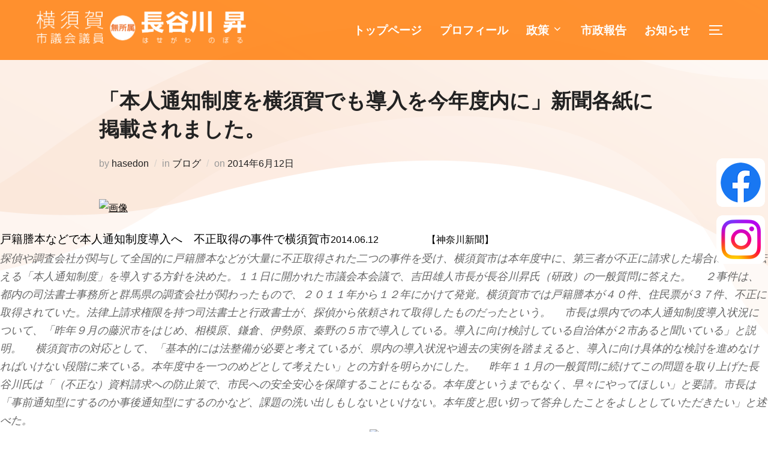

--- FILE ---
content_type: text/html; charset=UTF-8
request_url: https://hasedon.info/2014/06/12/post_7/
body_size: 14578
content:
<!DOCTYPE html>
<html lang="ja" class="no-js">
<head>
	<meta charset="UTF-8" />
	<meta name="viewport" content="width=device-width, initial-scale=1" />
	
	
	
	<script>(function(html){html.className = html.className.replace(/\bno-js\b/,'js')})(document.documentElement);</script>
<title>「本人通知制度を横須賀でも導入を今年度内に」新聞各紙に掲載されました。 &#8211; 横須賀市議会議員「長谷川 昇/はせがわのぼる（はせどん）」公式サイト</title>
<meta name='robots' content='max-image-preview:large' />
<link rel='dns-prefetch' href='//maxcdn.bootstrapcdn.com' />
<link rel="alternate" type="application/rss+xml" title="横須賀市議会議員「長谷川 昇/はせがわのぼる（はせどん）」公式サイト &raquo; フィード" href="https://hasedon.info/feed/" />
<link rel="alternate" title="oEmbed (JSON)" type="application/json+oembed" href="https://hasedon.info/wp-json/oembed/1.0/embed?url=https%3A%2F%2Fhasedon.info%2F2014%2F06%2F12%2Fpost_7%2F" />
<link rel="alternate" title="oEmbed (XML)" type="text/xml+oembed" href="https://hasedon.info/wp-json/oembed/1.0/embed?url=https%3A%2F%2Fhasedon.info%2F2014%2F06%2F12%2Fpost_7%2F&#038;format=xml" />
<style id='wp-img-auto-sizes-contain-inline-css'>
img:is([sizes=auto i],[sizes^="auto," i]){contain-intrinsic-size:3000px 1500px}
/*# sourceURL=wp-img-auto-sizes-contain-inline-css */
</style>
<link rel='stylesheet' id='sbi_styles-css' href='https://hasedon.info/wp2023_2/wp-content/plugins/instagram-feed/css/sbi-styles.min.css?ver=6.1.5' media='all' />
<style id='wp-emoji-styles-inline-css'>

	img.wp-smiley, img.emoji {
		display: inline !important;
		border: none !important;
		box-shadow: none !important;
		height: 1em !important;
		width: 1em !important;
		margin: 0 0.07em !important;
		vertical-align: -0.1em !important;
		background: none !important;
		padding: 0 !important;
	}
/*# sourceURL=wp-emoji-styles-inline-css */
</style>
<style id='wp-block-library-inline-css'>
:root{--wp-block-synced-color:#7a00df;--wp-block-synced-color--rgb:122,0,223;--wp-bound-block-color:var(--wp-block-synced-color);--wp-editor-canvas-background:#ddd;--wp-admin-theme-color:#007cba;--wp-admin-theme-color--rgb:0,124,186;--wp-admin-theme-color-darker-10:#006ba1;--wp-admin-theme-color-darker-10--rgb:0,107,160.5;--wp-admin-theme-color-darker-20:#005a87;--wp-admin-theme-color-darker-20--rgb:0,90,135;--wp-admin-border-width-focus:2px}@media (min-resolution:192dpi){:root{--wp-admin-border-width-focus:1.5px}}.wp-element-button{cursor:pointer}:root .has-very-light-gray-background-color{background-color:#eee}:root .has-very-dark-gray-background-color{background-color:#313131}:root .has-very-light-gray-color{color:#eee}:root .has-very-dark-gray-color{color:#313131}:root .has-vivid-green-cyan-to-vivid-cyan-blue-gradient-background{background:linear-gradient(135deg,#00d084,#0693e3)}:root .has-purple-crush-gradient-background{background:linear-gradient(135deg,#34e2e4,#4721fb 50%,#ab1dfe)}:root .has-hazy-dawn-gradient-background{background:linear-gradient(135deg,#faaca8,#dad0ec)}:root .has-subdued-olive-gradient-background{background:linear-gradient(135deg,#fafae1,#67a671)}:root .has-atomic-cream-gradient-background{background:linear-gradient(135deg,#fdd79a,#004a59)}:root .has-nightshade-gradient-background{background:linear-gradient(135deg,#330968,#31cdcf)}:root .has-midnight-gradient-background{background:linear-gradient(135deg,#020381,#2874fc)}:root{--wp--preset--font-size--normal:16px;--wp--preset--font-size--huge:42px}.has-regular-font-size{font-size:1em}.has-larger-font-size{font-size:2.625em}.has-normal-font-size{font-size:var(--wp--preset--font-size--normal)}.has-huge-font-size{font-size:var(--wp--preset--font-size--huge)}.has-text-align-center{text-align:center}.has-text-align-left{text-align:left}.has-text-align-right{text-align:right}.has-fit-text{white-space:nowrap!important}#end-resizable-editor-section{display:none}.aligncenter{clear:both}.items-justified-left{justify-content:flex-start}.items-justified-center{justify-content:center}.items-justified-right{justify-content:flex-end}.items-justified-space-between{justify-content:space-between}.screen-reader-text{border:0;clip-path:inset(50%);height:1px;margin:-1px;overflow:hidden;padding:0;position:absolute;width:1px;word-wrap:normal!important}.screen-reader-text:focus{background-color:#ddd;clip-path:none;color:#444;display:block;font-size:1em;height:auto;left:5px;line-height:normal;padding:15px 23px 14px;text-decoration:none;top:5px;width:auto;z-index:100000}html :where(.has-border-color){border-style:solid}html :where([style*=border-top-color]){border-top-style:solid}html :where([style*=border-right-color]){border-right-style:solid}html :where([style*=border-bottom-color]){border-bottom-style:solid}html :where([style*=border-left-color]){border-left-style:solid}html :where([style*=border-width]){border-style:solid}html :where([style*=border-top-width]){border-top-style:solid}html :where([style*=border-right-width]){border-right-style:solid}html :where([style*=border-bottom-width]){border-bottom-style:solid}html :where([style*=border-left-width]){border-left-style:solid}html :where(img[class*=wp-image-]){height:auto;max-width:100%}:where(figure){margin:0 0 1em}html :where(.is-position-sticky){--wp-admin--admin-bar--position-offset:var(--wp-admin--admin-bar--height,0px)}@media screen and (max-width:600px){html :where(.is-position-sticky){--wp-admin--admin-bar--position-offset:0px}}

/*# sourceURL=wp-block-library-inline-css */
</style><style id='global-styles-inline-css'>
:root{--wp--preset--aspect-ratio--square: 1;--wp--preset--aspect-ratio--4-3: 4/3;--wp--preset--aspect-ratio--3-4: 3/4;--wp--preset--aspect-ratio--3-2: 3/2;--wp--preset--aspect-ratio--2-3: 2/3;--wp--preset--aspect-ratio--16-9: 16/9;--wp--preset--aspect-ratio--9-16: 9/16;--wp--preset--color--black: #000000;--wp--preset--color--cyan-bluish-gray: #abb8c3;--wp--preset--color--white: #ffffff;--wp--preset--color--pale-pink: #f78da7;--wp--preset--color--vivid-red: #cf2e2e;--wp--preset--color--luminous-vivid-orange: #ff6900;--wp--preset--color--luminous-vivid-amber: #fcb900;--wp--preset--color--light-green-cyan: #7bdcb5;--wp--preset--color--vivid-green-cyan: #00d084;--wp--preset--color--pale-cyan-blue: #8ed1fc;--wp--preset--color--vivid-cyan-blue: #0693e3;--wp--preset--color--vivid-purple: #9b51e0;--wp--preset--gradient--vivid-cyan-blue-to-vivid-purple: linear-gradient(135deg,rgb(6,147,227) 0%,rgb(155,81,224) 100%);--wp--preset--gradient--light-green-cyan-to-vivid-green-cyan: linear-gradient(135deg,rgb(122,220,180) 0%,rgb(0,208,130) 100%);--wp--preset--gradient--luminous-vivid-amber-to-luminous-vivid-orange: linear-gradient(135deg,rgb(252,185,0) 0%,rgb(255,105,0) 100%);--wp--preset--gradient--luminous-vivid-orange-to-vivid-red: linear-gradient(135deg,rgb(255,105,0) 0%,rgb(207,46,46) 100%);--wp--preset--gradient--very-light-gray-to-cyan-bluish-gray: linear-gradient(135deg,rgb(238,238,238) 0%,rgb(169,184,195) 100%);--wp--preset--gradient--cool-to-warm-spectrum: linear-gradient(135deg,rgb(74,234,220) 0%,rgb(151,120,209) 20%,rgb(207,42,186) 40%,rgb(238,44,130) 60%,rgb(251,105,98) 80%,rgb(254,248,76) 100%);--wp--preset--gradient--blush-light-purple: linear-gradient(135deg,rgb(255,206,236) 0%,rgb(152,150,240) 100%);--wp--preset--gradient--blush-bordeaux: linear-gradient(135deg,rgb(254,205,165) 0%,rgb(254,45,45) 50%,rgb(107,0,62) 100%);--wp--preset--gradient--luminous-dusk: linear-gradient(135deg,rgb(255,203,112) 0%,rgb(199,81,192) 50%,rgb(65,88,208) 100%);--wp--preset--gradient--pale-ocean: linear-gradient(135deg,rgb(255,245,203) 0%,rgb(182,227,212) 50%,rgb(51,167,181) 100%);--wp--preset--gradient--electric-grass: linear-gradient(135deg,rgb(202,248,128) 0%,rgb(113,206,126) 100%);--wp--preset--gradient--midnight: linear-gradient(135deg,rgb(2,3,129) 0%,rgb(40,116,252) 100%);--wp--preset--font-size--small: 13px;--wp--preset--font-size--medium: 20px;--wp--preset--font-size--large: 36px;--wp--preset--font-size--x-large: 42px;--wp--preset--spacing--20: 0.44rem;--wp--preset--spacing--30: 0.67rem;--wp--preset--spacing--40: 1rem;--wp--preset--spacing--50: 1.5rem;--wp--preset--spacing--60: 2.25rem;--wp--preset--spacing--70: 3.38rem;--wp--preset--spacing--80: 5.06rem;--wp--preset--shadow--natural: 6px 6px 9px rgba(0, 0, 0, 0.2);--wp--preset--shadow--deep: 12px 12px 50px rgba(0, 0, 0, 0.4);--wp--preset--shadow--sharp: 6px 6px 0px rgba(0, 0, 0, 0.2);--wp--preset--shadow--outlined: 6px 6px 0px -3px rgb(255, 255, 255), 6px 6px rgb(0, 0, 0);--wp--preset--shadow--crisp: 6px 6px 0px rgb(0, 0, 0);}:where(.is-layout-flex){gap: 0.5em;}:where(.is-layout-grid){gap: 0.5em;}body .is-layout-flex{display: flex;}.is-layout-flex{flex-wrap: wrap;align-items: center;}.is-layout-flex > :is(*, div){margin: 0;}body .is-layout-grid{display: grid;}.is-layout-grid > :is(*, div){margin: 0;}:where(.wp-block-columns.is-layout-flex){gap: 2em;}:where(.wp-block-columns.is-layout-grid){gap: 2em;}:where(.wp-block-post-template.is-layout-flex){gap: 1.25em;}:where(.wp-block-post-template.is-layout-grid){gap: 1.25em;}.has-black-color{color: var(--wp--preset--color--black) !important;}.has-cyan-bluish-gray-color{color: var(--wp--preset--color--cyan-bluish-gray) !important;}.has-white-color{color: var(--wp--preset--color--white) !important;}.has-pale-pink-color{color: var(--wp--preset--color--pale-pink) !important;}.has-vivid-red-color{color: var(--wp--preset--color--vivid-red) !important;}.has-luminous-vivid-orange-color{color: var(--wp--preset--color--luminous-vivid-orange) !important;}.has-luminous-vivid-amber-color{color: var(--wp--preset--color--luminous-vivid-amber) !important;}.has-light-green-cyan-color{color: var(--wp--preset--color--light-green-cyan) !important;}.has-vivid-green-cyan-color{color: var(--wp--preset--color--vivid-green-cyan) !important;}.has-pale-cyan-blue-color{color: var(--wp--preset--color--pale-cyan-blue) !important;}.has-vivid-cyan-blue-color{color: var(--wp--preset--color--vivid-cyan-blue) !important;}.has-vivid-purple-color{color: var(--wp--preset--color--vivid-purple) !important;}.has-black-background-color{background-color: var(--wp--preset--color--black) !important;}.has-cyan-bluish-gray-background-color{background-color: var(--wp--preset--color--cyan-bluish-gray) !important;}.has-white-background-color{background-color: var(--wp--preset--color--white) !important;}.has-pale-pink-background-color{background-color: var(--wp--preset--color--pale-pink) !important;}.has-vivid-red-background-color{background-color: var(--wp--preset--color--vivid-red) !important;}.has-luminous-vivid-orange-background-color{background-color: var(--wp--preset--color--luminous-vivid-orange) !important;}.has-luminous-vivid-amber-background-color{background-color: var(--wp--preset--color--luminous-vivid-amber) !important;}.has-light-green-cyan-background-color{background-color: var(--wp--preset--color--light-green-cyan) !important;}.has-vivid-green-cyan-background-color{background-color: var(--wp--preset--color--vivid-green-cyan) !important;}.has-pale-cyan-blue-background-color{background-color: var(--wp--preset--color--pale-cyan-blue) !important;}.has-vivid-cyan-blue-background-color{background-color: var(--wp--preset--color--vivid-cyan-blue) !important;}.has-vivid-purple-background-color{background-color: var(--wp--preset--color--vivid-purple) !important;}.has-black-border-color{border-color: var(--wp--preset--color--black) !important;}.has-cyan-bluish-gray-border-color{border-color: var(--wp--preset--color--cyan-bluish-gray) !important;}.has-white-border-color{border-color: var(--wp--preset--color--white) !important;}.has-pale-pink-border-color{border-color: var(--wp--preset--color--pale-pink) !important;}.has-vivid-red-border-color{border-color: var(--wp--preset--color--vivid-red) !important;}.has-luminous-vivid-orange-border-color{border-color: var(--wp--preset--color--luminous-vivid-orange) !important;}.has-luminous-vivid-amber-border-color{border-color: var(--wp--preset--color--luminous-vivid-amber) !important;}.has-light-green-cyan-border-color{border-color: var(--wp--preset--color--light-green-cyan) !important;}.has-vivid-green-cyan-border-color{border-color: var(--wp--preset--color--vivid-green-cyan) !important;}.has-pale-cyan-blue-border-color{border-color: var(--wp--preset--color--pale-cyan-blue) !important;}.has-vivid-cyan-blue-border-color{border-color: var(--wp--preset--color--vivid-cyan-blue) !important;}.has-vivid-purple-border-color{border-color: var(--wp--preset--color--vivid-purple) !important;}.has-vivid-cyan-blue-to-vivid-purple-gradient-background{background: var(--wp--preset--gradient--vivid-cyan-blue-to-vivid-purple) !important;}.has-light-green-cyan-to-vivid-green-cyan-gradient-background{background: var(--wp--preset--gradient--light-green-cyan-to-vivid-green-cyan) !important;}.has-luminous-vivid-amber-to-luminous-vivid-orange-gradient-background{background: var(--wp--preset--gradient--luminous-vivid-amber-to-luminous-vivid-orange) !important;}.has-luminous-vivid-orange-to-vivid-red-gradient-background{background: var(--wp--preset--gradient--luminous-vivid-orange-to-vivid-red) !important;}.has-very-light-gray-to-cyan-bluish-gray-gradient-background{background: var(--wp--preset--gradient--very-light-gray-to-cyan-bluish-gray) !important;}.has-cool-to-warm-spectrum-gradient-background{background: var(--wp--preset--gradient--cool-to-warm-spectrum) !important;}.has-blush-light-purple-gradient-background{background: var(--wp--preset--gradient--blush-light-purple) !important;}.has-blush-bordeaux-gradient-background{background: var(--wp--preset--gradient--blush-bordeaux) !important;}.has-luminous-dusk-gradient-background{background: var(--wp--preset--gradient--luminous-dusk) !important;}.has-pale-ocean-gradient-background{background: var(--wp--preset--gradient--pale-ocean) !important;}.has-electric-grass-gradient-background{background: var(--wp--preset--gradient--electric-grass) !important;}.has-midnight-gradient-background{background: var(--wp--preset--gradient--midnight) !important;}.has-small-font-size{font-size: var(--wp--preset--font-size--small) !important;}.has-medium-font-size{font-size: var(--wp--preset--font-size--medium) !important;}.has-large-font-size{font-size: var(--wp--preset--font-size--large) !important;}.has-x-large-font-size{font-size: var(--wp--preset--font-size--x-large) !important;}
/*# sourceURL=global-styles-inline-css */
</style>

<style id='classic-theme-styles-inline-css'>
/*! This file is auto-generated */
.wp-block-button__link{color:#fff;background-color:#32373c;border-radius:9999px;box-shadow:none;text-decoration:none;padding:calc(.667em + 2px) calc(1.333em + 2px);font-size:1.125em}.wp-block-file__button{background:#32373c;color:#fff;text-decoration:none}
/*# sourceURL=/wp-includes/css/classic-themes.min.css */
</style>
<link rel='stylesheet' id='lbwps-styles-photoswipe5-main-css' href='https://hasedon.info/wp2023_2/wp-content/plugins/lightbox-photoswipe/assets/ps5/styles/main.css?ver=5.0.21' media='all' />
<link rel='stylesheet' id='wpfront-scroll-top-css' href='https://hasedon.info/wp2023_2/wp-content/plugins/wpfront-scroll-top/css/wpfront-scroll-top.min.css?ver=2.0.7.08086' media='all' />
<link rel='stylesheet' id='parent-style-css' href='https://hasedon.info/wp2023_2/wp-content/themes/inspiro/style.css?ver=6.9' media='all' />
<link rel='stylesheet' id='child-style-css' href='https://hasedon.info/wp2023_2/wp-content/themes/inspiro-child/style.css?ver=6.9' media='all' />
<link rel='stylesheet' id='inspiro-google-fonts-css' href='https://hasedon.info/wp2023_2/wp-content/fonts/2da754130dd16b55f715d5b4a2fa52d1.css?ver=1.7.8' media='all' />
<link rel='stylesheet' id='inspiro-style-css' href='https://hasedon.info/wp2023_2/wp-content/themes/inspiro/assets/css/minified/style.min.css?ver=1.7.8' media='all' />
<style id='inspiro-style-inline-css'>
body, button, input, select, textarea {
font-family: 'Inter', sans-serif;
font-weight: 400;
}
@media screen and (min-width: 782px) {
body, button, input, select, textarea {
font-size: 16px;
line-height: 1.8;
} }
body:not(.wp-custom-logo) a.custom-logo-text {
font-family: 'Montserrat', sans-serif;
font-weight: 700;
text-transform: uppercase;
}
@media screen and (min-width: 782px) {
body:not(.wp-custom-logo) a.custom-logo-text {
font-size: 26px;
line-height: 1.8;
} }
h1, h2, h3, h4, h5, h6, .home.blog .entry-title, .page .entry-title, .page-title, #comments>h3, #respond>h3, .entry-footer {
font-weight: 700;
line-height: 1.4;
}
.site-title {
font-family: 'Inter', sans-serif;
font-weight: 700;
line-height: 1.25;
}
@media screen and (min-width: 782px) {
.site-title {
font-size: 80px;
} }
.site-description {
font-family: 'Inter', sans-serif;
line-height: 1.8;
}
@media screen and (min-width: 782px) {
.site-description {
font-size: 20px;
} }
.custom-header-button {
font-family: 'Inter', sans-serif;
line-height: 1.8;
}
@media screen and (min-width: 782px) {
.custom-header-button {
font-size: 16px;
} }
.navbar-nav a {
font-family: 'Montserrat', sans-serif;
font-weight: 500;
line-height: 1.8;
}
@media screen and (min-width: 782px) {
.navbar-nav a {
font-size: 16px;
} }
@media screen and (max-width: 64em) {
.navbar-nav li a {
font-family: 'Montserrat', sans-serif;
font-size: 16px;
font-weight: 600;
text-transform: uppercase;
line-height: 1.8;
} }

/*# sourceURL=inspiro-style-inline-css */
</style>
<link rel='stylesheet' id='cff-css' href='https://hasedon.info/wp2023_2/wp-content/plugins/custom-facebook-feed/assets/css/cff-style.min.css?ver=4.1.8' media='all' />
<link rel='stylesheet' id='sb-font-awesome-css' href='https://maxcdn.bootstrapcdn.com/font-awesome/4.7.0/css/font-awesome.min.css?ver=6.9' media='all' />
<script src="https://hasedon.info/wp2023_2/wp-includes/js/jquery/jquery.min.js?ver=3.7.1" id="jquery-core-js"></script>
<script src="https://hasedon.info/wp2023_2/wp-includes/js/jquery/jquery-migrate.min.js?ver=3.4.1" id="jquery-migrate-js"></script>
<link rel="https://api.w.org/" href="https://hasedon.info/wp-json/" /><link rel="alternate" title="JSON" type="application/json" href="https://hasedon.info/wp-json/wp/v2/posts/210" /><link rel="EditURI" type="application/rsd+xml" title="RSD" href="https://hasedon.info/wp2023_2/xmlrpc.php?rsd" />
<meta name="generator" content="WordPress 6.9" />
<link rel="canonical" href="https://hasedon.info/2014/06/12/post_7/" />
<link rel='shortlink' href='https://hasedon.info/?p=210' />
		<style id="inspiro-custom-header-styles" type="text/css">
					.site-title a,
			.colors-dark .site-title a,
			.colors-custom .site-title a,
			body.has-header-image .site-title a,
			body.has-header-video .site-title a,
			body.has-header-image.colors-dark .site-title a,
			body.has-header-video.colors-dark .site-title a,
			body.has-header-image.colors-custom .site-title a,
			body.has-header-video.colors-custom .site-title a,
			.site-description,
			.colors-dark .site-description,
			.colors-custom .site-description,
			body.has-header-image .site-description,
			body.has-header-video .site-description,
			body.has-header-image.colors-dark .site-description,
			body.has-header-video.colors-dark .site-description,
			body.has-header-image.colors-custom .site-description,
			body.has-header-video.colors-custom .site-description {
				color: ;
			}
		
					.custom-header-button {
				color: #ffffff;
				border-color: #ffffff;
			}
		
					.custom-header-button:hover {
				color: #ffffff;
			}
		
		
        
        
        
		            .headroom--not-top .navbar,
			.has-header-image.home.blog .headroom--not-top .navbar, 
			.has-header-image.inspiro-front-page .headroom--not-top .navbar, 
			.has-header-video.home.blog .headroom--not-top .navbar, 
			.has-header-video.inspiro-front-page .headroom--not-top .navbar {
				background-color: rgba(0,0,0,0.9);
			}
				</style>
		<link rel="icon" href="https://hasedon.info/wp2023_2/wp-content/uploads/2023/02/favicon-150x150.png" sizes="32x32" />
<link rel="icon" href="https://hasedon.info/wp2023_2/wp-content/uploads/2023/02/favicon-300x300.png" sizes="192x192" />
<link rel="apple-touch-icon" href="https://hasedon.info/wp2023_2/wp-content/uploads/2023/02/favicon-300x300.png" />
<meta name="msapplication-TileImage" content="https://hasedon.info/wp2023_2/wp-content/uploads/2023/02/favicon-300x300.png" />

		<link rel="stylesheet" href="https://hasedon.info/css/common.css" media='all' />
		<div id="fb-root"></div>
		<script async defer crossorigin="anonymous" src="https://connect.facebook.net/ja_JP/sdk.js#xfbml=1&version=v15.0&appId=288094094955853&autoLogAppEvents=1" nonce="ZB7gLm9r"></script>
<link rel="stylesheet" href="https://use.fontawesome.com/releases/v5.6.4/css/all.css">
	

	<script>
(function($) {
  $(window).on('scroll', function () {
    var elem = $('.elem');
    var isAnimate = 'isAnimate';
    
    elem.each(function () {
      var elemOffset = $(this).offset().top;
      var scrollPos = $(window).scrollTop();
      var wh = $(window).height();

      if (scrollPos > elemOffset - wh + (wh / 2)) {
        $(this).addClass(isAnimate);
      }
    });
  });
})(jQuery);
</script>
	
</head>

<body class="wp-singular post-template-default single single-post postid-210 single-format-standard wp-custom-logo wp-embed-responsive wp-theme-inspiro wp-child-theme-inspiro-child has-sidebar inspiro--with-page-nav page-layout-full-width post-display-content-excerpt colors-light">

<aside id="side-nav" class="side-nav" tabindex="-1">
	<div class="side-nav__scrollable-container">
		<div class="side-nav__wrap">
			<div class="side-nav__close-button">
				<button type="button" class="navbar-toggle">
					<span class="screen-reader-text">ナビゲーション切り替え</span>
					<span class="icon-bar"></span>
					<span class="icon-bar"></span>
					<span class="icon-bar"></span>
				</button>
			</div>
							<nav class="mobile-menu-wrapper" aria-label="モバイルメニュー" role="navigation">
					<ul id="menu-%e3%83%a1%e3%82%a4%e3%83%b3%e3%83%a1%e3%83%8b%e3%83%a5%e3%83%bc" class="nav navbar-nav"><li id="menu-item-31" class="menu-item menu-item-type-post_type menu-item-object-page menu-item-home menu-item-31"><a href="https://hasedon.info/">トップページ</a></li>
<li id="menu-item-40" class="menu-item menu-item-type-post_type menu-item-object-page menu-item-40"><a href="https://hasedon.info/profile/">プロフィール</a></li>
<li id="menu-item-47" class="menu-item menu-item-type-custom menu-item-object-custom menu-item-home menu-item-has-children menu-item-47"><a href="https://hasedon.info/#seisaku">政策<svg class="svg-icon svg-icon-angle-down" aria-hidden="true" role="img" focusable="false" xmlns="http://www.w3.org/2000/svg" width="21" height="32" viewBox="0 0 21 32"><path d="M19.196 13.143q0 0.232-0.179 0.411l-8.321 8.321q-0.179 0.179-0.411 0.179t-0.411-0.179l-8.321-8.321q-0.179-0.179-0.179-0.411t0.179-0.411l0.893-0.893q0.179-0.179 0.411-0.179t0.411 0.179l7.018 7.018 7.018-7.018q0.179-0.179 0.411-0.179t0.411 0.179l0.893 0.893q0.179 0.179 0.179 0.411z"></path></svg></a>
<ul class="sub-menu">
	<li id="menu-item-46" class="menu-item menu-item-type-custom menu-item-object-custom menu-item-home menu-item-46"><a href="https://hasedon.info/#life">暮らし/Life</a></li>
	<li id="menu-item-49" class="menu-item menu-item-type-custom menu-item-object-custom menu-item-home menu-item-49"><a href="https://hasedon.info/#education">教育/Education</a></li>
	<li id="menu-item-48" class="menu-item menu-item-type-custom menu-item-object-custom menu-item-home menu-item-48"><a href="https://hasedon.info/#area">地域/Area</a></li>
	<li id="menu-item-50" class="menu-item menu-item-type-custom menu-item-object-custom menu-item-home menu-item-50"><a href="https://hasedon.info/#peace">平和/Peace</a></li>
</ul>
</li>
<li id="menu-item-42" class="menu-item menu-item-type-taxonomy menu-item-object-category menu-item-42"><a href="https://hasedon.info/category/report/">市政報告</a></li>
<li id="menu-item-41" class="menu-item menu-item-type-taxonomy menu-item-object-category menu-item-41"><a href="https://hasedon.info/category/news/">お知らせ</a></li>
</ul>				</nav>
						<div id="search-3" class="widget widget_search"><h3 class="title">検索</h3>

<form role="search" method="get" class="search-form" action="https://hasedon.info/">
	<label for="search-form-1">
		<span class="screen-reader-text">検索:</span>
	</label>
	<input type="search" id="search-form-1" class="search-field" placeholder="検索&hellip;" value="" name="s" />
	<button type="submit" class="search-submit"><svg class="svg-icon svg-icon-search" aria-hidden="true" role="img" focusable="false" xmlns="http://www.w3.org/2000/svg" width="23" height="23" viewBox="0 0 23 23"><path d="M38.710696,48.0601792 L43,52.3494831 L41.3494831,54 L37.0601792,49.710696 C35.2632422,51.1481185 32.9839107,52.0076499 30.5038249,52.0076499 C24.7027226,52.0076499 20,47.3049272 20,41.5038249 C20,35.7027226 24.7027226,31 30.5038249,31 C36.3049272,31 41.0076499,35.7027226 41.0076499,41.5038249 C41.0076499,43.9839107 40.1481185,46.2632422 38.710696,48.0601792 Z M36.3875844,47.1716785 C37.8030221,45.7026647 38.6734666,43.7048964 38.6734666,41.5038249 C38.6734666,36.9918565 35.0157934,33.3341833 30.5038249,33.3341833 C25.9918565,33.3341833 22.3341833,36.9918565 22.3341833,41.5038249 C22.3341833,46.0157934 25.9918565,49.6734666 30.5038249,49.6734666 C32.7048964,49.6734666 34.7026647,48.8030221 36.1716785,47.3875844 C36.2023931,47.347638 36.2360451,47.3092237 36.2726343,47.2726343 C36.3092237,47.2360451 36.347638,47.2023931 36.3875844,47.1716785 Z" transform="translate(-20 -31)" /></svg><span>検索</span></button>
</form>
<div class="clear"></div></div>
		<div id="recent-posts-2" class="widget widget_recent_entries">
		<h3 class="title">お知らせ</h3>
		<ul>
											<li>
					<a href="https://hasedon.info/2025/03/31/%e5%b8%82%e6%94%bf%e5%a0%b1%e5%91%8a%e3%80%8cleap%e3%80%8dno-52%e3%82%92%e3%82%a2%e3%83%83%e3%83%97%e3%81%84%e3%81%9f%e3%81%97%e3%81%be%e3%81%97%e3%81%9f%e3%80%82/">市政報告「LEAP」No.52をアップいたしました。</a>
											<span class="post-date">2025年3月31日</span>
									</li>
											<li>
					<a href="https://hasedon.info/2024/03/28/%e5%b8%82%e6%94%bf%e5%a0%b1%e5%91%8a%e3%80%8cleap%e3%80%8dno-51%e3%82%92%e3%82%a2%e3%83%83%e3%83%97%e3%81%84%e3%81%9f%e3%81%97%e3%81%be%e3%81%97%e3%81%9f%e3%80%82/">市政報告「LEAP」No.51をアップいたしました。</a>
											<span class="post-date">2024年3月28日</span>
									</li>
											<li>
					<a href="https://hasedon.info/2023/04/21/leap50/">市政報告「LEAP」No.50をアップいたしました。</a>
											<span class="post-date">2023年4月21日</span>
									</li>
											<li>
					<a href="https://hasedon.info/2023/03/12/%e5%b8%82%e6%94%bf%e5%a0%b1%e5%91%8a%e3%80%80no-49%e7%89%b9%e5%88%a5%e7%89%88%e3%82%92%e7%99%ba%e8%a1%8c%e3%81%97%e3%81%be%e3%81%97%e3%81%9f%e3%80%82/">市政報告　No.49特別版を発行しました。</a>
											<span class="post-date">2023年3月12日</span>
									</li>
											<li>
					<a href="https://hasedon.info/2023/03/12/%e6%9d%b1%e6%97%a5%e6%9c%ac%e5%a4%a7%e9%9c%87%e7%81%bd%e3%81%8b%e3%82%8912%e5%b9%b4/">東日本大震災から12年</a>
											<span class="post-date">2023年3月12日</span>
									</li>
					</ul>

		<div class="clear"></div></div>		</div>
	</div>
</aside>
<div class="side-nav-overlay"></div>

<div id="page" class="site">
	<a class="skip-link screen-reader-text" href="#content">コンテンツへスキップ</a>

	<header id="masthead" class="site-header" role="banner">
		<div id="site-navigation" class="navbar">
	<div class="header-inner inner-wrap  ">

		<div class="header-logo-wrapper">
			<a href="https://hasedon.info/" class="custom-logo-link" rel="home"><img width="366" height="58" src="https://hasedon.info/wp2023_2/wp-content/uploads/2025/05/logo_w_2.png" class="custom-logo" alt="横須賀市議会議員「長谷川 昇/はせがわのぼる（はせどん）」公式サイト" decoding="async" srcset="https://hasedon.info/wp2023_2/wp-content/uploads/2025/05/logo_w_2.png 366w, https://hasedon.info/wp2023_2/wp-content/uploads/2025/05/logo_w_2-300x48.png 300w" sizes="100vw" /></a>		</div>
		
					<div class="header-navigation-wrapper">
				<nav class="primary-menu-wrapper navbar-collapse collapse" aria-label="トップ水平メニュー" role="navigation">
					<ul id="menu-%e3%83%a1%e3%82%a4%e3%83%b3%e3%83%a1%e3%83%8b%e3%83%a5%e3%83%bc-1" class="nav navbar-nav dropdown sf-menu"><li class="menu-item menu-item-type-post_type menu-item-object-page menu-item-home menu-item-31"><a href="https://hasedon.info/">トップページ</a></li>
<li class="menu-item menu-item-type-post_type menu-item-object-page menu-item-40"><a href="https://hasedon.info/profile/">プロフィール</a></li>
<li class="menu-item menu-item-type-custom menu-item-object-custom menu-item-home menu-item-has-children menu-item-47"><a href="https://hasedon.info/#seisaku">政策<svg class="svg-icon svg-icon-angle-down" aria-hidden="true" role="img" focusable="false" xmlns="http://www.w3.org/2000/svg" width="21" height="32" viewBox="0 0 21 32"><path d="M19.196 13.143q0 0.232-0.179 0.411l-8.321 8.321q-0.179 0.179-0.411 0.179t-0.411-0.179l-8.321-8.321q-0.179-0.179-0.179-0.411t0.179-0.411l0.893-0.893q0.179-0.179 0.411-0.179t0.411 0.179l7.018 7.018 7.018-7.018q0.179-0.179 0.411-0.179t0.411 0.179l0.893 0.893q0.179 0.179 0.179 0.411z"></path></svg></a>
<ul class="sub-menu">
	<li class="menu-item menu-item-type-custom menu-item-object-custom menu-item-home menu-item-46"><a href="https://hasedon.info/#life">暮らし/Life</a></li>
	<li class="menu-item menu-item-type-custom menu-item-object-custom menu-item-home menu-item-49"><a href="https://hasedon.info/#education">教育/Education</a></li>
	<li class="menu-item menu-item-type-custom menu-item-object-custom menu-item-home menu-item-48"><a href="https://hasedon.info/#area">地域/Area</a></li>
	<li class="menu-item menu-item-type-custom menu-item-object-custom menu-item-home menu-item-50"><a href="https://hasedon.info/#peace">平和/Peace</a></li>
</ul>
</li>
<li class="menu-item menu-item-type-taxonomy menu-item-object-category menu-item-42"><a href="https://hasedon.info/category/report/">市政報告</a></li>
<li class="menu-item menu-item-type-taxonomy menu-item-object-category menu-item-41"><a href="https://hasedon.info/category/news/">お知らせ</a></li>
</ul>				</nav>
			</div>
				
		<div class="header-widgets-wrapper">
			
			<div id="sb-search" class="sb-search" style="display: none;">
				
<form method="get" id="searchform" action="https://hasedon.info/">
	<label for="search-form-input">
		<span class="screen-reader-text">検索対象:</span>
		<input type="search" class="sb-search-input" placeholder="キーワードを入力して Enter キーを押してください…" name="s" id="search-form-input" autocomplete="off" />
	</label>
	<button class="sb-search-button-open" aria-expanded="false">
		<span class="sb-icon-search">
			<svg class="svg-icon svg-icon-search" aria-hidden="true" role="img" focusable="false" xmlns="http://www.w3.org/2000/svg" width="23" height="23" viewBox="0 0 23 23"><path d="M38.710696,48.0601792 L43,52.3494831 L41.3494831,54 L37.0601792,49.710696 C35.2632422,51.1481185 32.9839107,52.0076499 30.5038249,52.0076499 C24.7027226,52.0076499 20,47.3049272 20,41.5038249 C20,35.7027226 24.7027226,31 30.5038249,31 C36.3049272,31 41.0076499,35.7027226 41.0076499,41.5038249 C41.0076499,43.9839107 40.1481185,46.2632422 38.710696,48.0601792 Z M36.3875844,47.1716785 C37.8030221,45.7026647 38.6734666,43.7048964 38.6734666,41.5038249 C38.6734666,36.9918565 35.0157934,33.3341833 30.5038249,33.3341833 C25.9918565,33.3341833 22.3341833,36.9918565 22.3341833,41.5038249 C22.3341833,46.0157934 25.9918565,49.6734666 30.5038249,49.6734666 C32.7048964,49.6734666 34.7026647,48.8030221 36.1716785,47.3875844 C36.2023931,47.347638 36.2360451,47.3092237 36.2726343,47.2726343 C36.3092237,47.2360451 36.347638,47.2023931 36.3875844,47.1716785 Z" transform="translate(-20 -31)" /></svg>		</span>
	</button>
	<button class="sb-search-button-close" aria-expanded="false">
		<span class="sb-icon-search">
			<svg class="svg-icon svg-icon-cross" aria-hidden="true" role="img" focusable="false" xmlns="http://www.w3.org/2000/svg" width="16" height="16" viewBox="0 0 16 16"><polygon fill="" fill-rule="evenodd" points="6.852 7.649 .399 1.195 1.445 .149 7.899 6.602 14.352 .149 15.399 1.195 8.945 7.649 15.399 14.102 14.352 15.149 7.899 8.695 1.445 15.149 .399 14.102" /></svg>		</span>
	</button>
</form>
			</div>

							<button type="button" class="navbar-toggle">
					<span class="screen-reader-text">サイドバーとナビゲーションを切り替える</span>
					<span class="icon-bar"></span>
					<span class="icon-bar"></span>
					<span class="icon-bar"></span>
				</button>
					</div>
	</div><!-- .inner-wrap -->
</div><!-- #site-navigation -->
				
				<div class="header_sns_cont">
				
						<div class="header_sns">
					
						<div class="m05">
							<a href="https://www.facebook.com/profile.php?id=100064088883364" target="_blank"><img decoding="async" src="https://hasedon.info/img/2023/icon_fb.png" alt="横須賀市議会議員/長谷川 昇" class="hover pc_only"><img decoding="async" src="https://hasedon.info/img/2023/icon_fb_50.png" alt="横須賀市議会議員/長谷川 昇" class="hover sp_only"><img decoding="async" src="https://hasedon.info/img/2023/icon_fb_40.png" alt="横須賀市議会議員/長谷川 昇" class="hover sp_only_2"></a>
						</div>
						<div class="m05"><a href="https://www.instagram.com/noboruhasegawa2/"  target="_blank"><img decoding="async" src="https://hasedon.info/img/2023/icon_insta.png" alt="横須賀市議会議員/長谷川 昇" class="hover pc_only"><img decoding="async" src="https://hasedon.info/img/2023/icon_insta_50.png" alt="横須賀市議会議員/長谷川 昇" class="hover sp_only"><img decoding="async" src="https://hasedon.info/img/2023/icon_insta_40.png" alt="横須賀市議会議員/長谷川 昇" class="hover sp_only_2"></a></div>
					
					</div>
				
				</div>
				<!--//.header_sns-->
				
				
				
				
	</header><!-- #masthead -->

    
	
	<div class="site-content-contain">
		<div id="content" class="site-content">

<main id="main" class="site-main container-fluid" role="main">

	
<article id="post-210" class="post-210 post type-post status-publish format-standard hentry category-blog">

	




<header class="entry-header">

	<div class="inner-wrap"><h1 class="entry-title">「本人通知制度を横須賀でも導入を今年度内に」新聞各紙に掲載されました。</h1><div class="entry-meta"><span class="entry-author">by <a class="url fn n" href="https://hasedon.info/author/hasedon/">hasedon</a></span><span class="entry-categories cat-links">in <a href="https://hasedon.info/category/blog/">ブログ</a></span><span class="entry-date">on <span class="screen-reader-text">投稿日:</span> <a href="https://hasedon.info/2014/06/12/post_7/"><time class="entry-date published updated" datetime="2014-06-12T14:52:00+09:00">2014年6月12日</time></a></span></div><!-- .entry-meta --></div><!-- .inner-wrap --></header><!-- .entry-header -->


	
	
			<div class="entry-content">
			<p><![CDATA[

<div align="center"><a href="http://userdisk.webry.biglobe.ne.jp/005/874/95/N000/000/005/140255217119043742228_PC150162.JPG" target="_blank" rel="noopener"><img fetchpriority="high" decoding="async" src="http://userdisk.webry.biglobe.ne.jp/005/874/95/N000/000/005/140255217119043742228_PC150162.JPG" width="320" height="240" class="up-image" alt="画像" title="画像を等倍で表示します" /></a></div>


<span style=font-size:larger>戸籍謄本などで本人通知制度導入へ　不正取得の事件で横須賀市</span>2014.06.12　　　　　【神奈川新聞】　
<span style=color:#00c>

<blockquote>探偵や調査会社が関与して全国的に戸籍謄本などが大量に不正取得された二つの事件を受け、横須賀市は本年度中に、第三者が不正に請求した場合に本人に伝える「本人通知制度」を導入する方針を決めた。１１日に開かれた市議会本会議で、吉田雄人市長が長谷川昇氏（研政）の一般質問に答えた。
　２事件は、都内の司法書士事務所と群馬県の調査会社が関わったもので、２０１１年から１２年にかけて発覚。横須賀市では戸籍謄本が４０件、住民票が３７件、不正に取得されていた。法律上請求権限を持つ司法書士と行政書士が、探偵から依頼されて取得したものだったという。
　市長は県内での本人通知制度導入状況について、「昨年９月の藤沢市をはじめ、相模原、鎌倉、伊勢原、秦野の５市で導入している。導入に向け検討している自治体が２市あると聞いている」と説明。
　横須賀市の対応として、「基本的には法整備が必要と考えているが、県内の導入状況や過去の実例を踏まえると、導入に向け具体的な検討を進めなければいけない段階に来ている。本年度中を一つのめどとして考えたい」との方針を明らかにした。
　昨年１１月の一般質問に続けてこの問題を取り上げた長谷川氏は「（不正な）資料請求への防止策で、市民への安全安心を保障することにもなる。本年度というまでもなく、早々にやってほしい」と要請。市長は「事前通知型にするのか事後通知型にするのかなど、課題の洗い出しもしないといけない。本年度と思い切って答弁したことをよしとしていただきたい」と述べた。
</blockquote>

</span>


<div align="center"><a href="http://userdisk.webry.biglobe.ne.jp/005/874/95/N000/000/005/140255220707736819228_PC150151.JPG" target="_blank" rel="noopener"><img decoding="async" src="http://userdisk.webry.biglobe.ne.jp/005/874/95/N000/000/005/140255220707736819228_PC150151.JPG" width="320" height="240" class="up-image" alt="画像" title="画像を等倍で表示します" /></a></div>


<span style=font-size:larger>住民票など不正取得　本人通知 導入前向き</span>
2014年6月12日　東京新聞
<span style=color:#00c>

<blockquote>横須賀市で住民票の写しなど個人情報七十七件が第三者に不正取得された問題をめぐり、吉田雄人（ゆうと）市長は十一日の市議会一般質問で、第三者による請求時や不正取得の判明時に本人に知らせる「本人通知制度」について「本年度中をめどに制度の導入を考える」と前向きな姿勢を示した。長谷川昇市議（研政）が、他都市の状況や市の考えをただした。
　吉田市長は、昨年八月時点で全国三百七十自治体が制度を取り入れており、県内では藤沢、相模原、鎌倉、伊勢原、秦野の五市が導入し、検討中も二市あると説明。県戸籍住民基本台帳事務協議会を中心に、県内の自治体で連携して国に法整備を求めるとした。一方、横須賀で不正取得が相次いだため「何らかの手当てをとらねばならない。具体的な検討を進める」と話した。
　長谷川市議は、県内で確認できた不正取得八百十八件の内訳は、横浜三百四十件、川崎百十八件、相模原五十四件だったとし、「人口比率で考えると、横須賀の七十七件は突出して多い。抑止の観点で早々に制度設計を」と訴えた。吉田市長は「制度にも課題がある。通知が事前か事後かなど、課題の洗い出しが必要だ」と答えた。
　市によると、制度を始めた三百七十自治体では、事前型が二百四十二、事後型が七十九、両方併用が四十七、全市民対象が二で、事前型が多いという。　（中沢佳子）</blockquote>

</span>
]]&gt;    	</p>
		</div><!-- .entry-content -->
	
	
	<!--?php
	if ( is_single() ) {
		inspiro_entry_footer();
	}
	?-->

</article><!-- #post-210 -->

</main><!-- #main -->


		</div><!-- #content -->

		
		<footer id="colophon" class="site-footer" role="contentinfo">
			<div class="inner-wrap">
		
		
		<div class="mt30">
		
		<div class="footer_left">
			<p>人と人を「つなぐ」こと、よりよい横須賀を「つくる」ことが、私の仕事です</p>
			
			<div class="mt10">
				<p class="f_150 text-bold">横須賀市議会議員<br>
			「長谷川 昇／はせがわ のぼる（はせどん）」公式サイト</p></div>
			
			<div class="mt10">
				<div class="mb10"><span class="f_110 text-bold" style="background:#fff; padding:5px 15px; border-radius:100px; color:#f47416;">長谷川 昇 後援会事務所</span></div>
					
					<p>〒２４０−０１０１ 神奈川県横須賀市長坂 ３−３−１<br>
					ＴＥＬ／０８０－４３８３－１６３３　ＦＡＸ／０４６−８５６−１６３３</p>
				</div>
				
			</div>
				<!--//footer_left-->
			
				<!--div class="footer_right">
			<div class="dis_flex" style="justify-content: center;">
				<div class="m05"><a href="https://www.facebook.com/profile.php?id=100064088883364" target="_blank"><img decoding="async" src="http://hasedon.info/img/icon_fb.png" alt="横須賀市議会議員/長谷川 昇" class="hover"></a></div>
				<div class="m05"><a href=""><img decoding="async" src="http://hasedon.info/img/icon_insta.png" alt="横須賀市議会議員/長谷川 昇" class="hover"></a></div>
			</div>
				</div-->
				<!--//footer_right-->
		
				</div>
		
				
			</div><!-- .inner-wrap -->
		
		<div class="footer_copy">&copy; 横須賀市議会議員/長谷川 昇（はせがわ のぼる）</div>
		
		</footer><!-- #colophon -->
	</div><!-- .site-content-contain -->
</div><!-- #page -->
<script type="speculationrules">
{"prefetch":[{"source":"document","where":{"and":[{"href_matches":"/*"},{"not":{"href_matches":["/wp2023_2/wp-*.php","/wp2023_2/wp-admin/*","/wp2023_2/wp-content/uploads/*","/wp2023_2/wp-content/*","/wp2023_2/wp-content/plugins/*","/wp2023_2/wp-content/themes/inspiro-child/*","/wp2023_2/wp-content/themes/inspiro/*","/*\\?(.+)"]}},{"not":{"selector_matches":"a[rel~=\"nofollow\"]"}},{"not":{"selector_matches":".no-prefetch, .no-prefetch a"}}]},"eagerness":"conservative"}]}
</script>
<!-- Custom Facebook Feed JS -->
<script type="text/javascript">var cffajaxurl = "https://hasedon.info/wp2023_2/wp-admin/admin-ajax.php";
var cfflinkhashtags = "true";
</script>
        <div id="wpfront-scroll-top-container">
            <img src="https://hasedon.info/wp2023_2/wp-content/plugins/wpfront-scroll-top/images/icons/35.png" alt="" />        </div>
                <script type="text/javascript">
            function wpfront_scroll_top_init() {
                if (typeof wpfront_scroll_top === "function" && typeof jQuery !== "undefined") {
                    wpfront_scroll_top({"scroll_offset":100,"button_width":0,"button_height":0,"button_opacity":0.8000000000000000444089209850062616169452667236328125,"button_fade_duration":200,"scroll_duration":400,"location":1,"marginX":20,"marginY":20,"hide_iframe":false,"auto_hide":false,"auto_hide_after":2,"button_action":"top","button_action_element_selector":"","button_action_container_selector":"html, body","button_action_element_offset":0});
                } else {
                    setTimeout(wpfront_scroll_top_init, 100);
                }
            }
            wpfront_scroll_top_init();
        </script>
        <!-- Instagram Feed JS -->
<script type="text/javascript">
var sbiajaxurl = "https://hasedon.info/wp2023_2/wp-admin/admin-ajax.php";
</script>
<script id="lbwps-photoswipe5-js-extra">
var lbwpsOptions = {"label_facebook":"Share on Facebook","label_twitter":"Tweet","label_pinterest":"Pin it","label_download":"Download image","label_copyurl":"Copy image URL","label_ui_close":"Close [Esc]","label_ui_zoom":"Zoom","label_ui_prev":"Previous [\u2190]","label_ui_next":"Next [\u2192]","label_ui_error":"The image cannot be loaded","label_ui_fullscreen":"Toggle fullscreen [F]","share_facebook":"1","share_twitter":"1","share_pinterest":"1","share_download":"1","share_direct":"0","share_copyurl":"0","close_on_drag":"1","history":"1","show_counter":"1","show_fullscreen":"1","show_zoom":"1","show_caption":"1","loop":"1","pinchtoclose":"1","taptotoggle":"1","close_on_click":"1","fulldesktop":"0","use_alt":"1","usecaption":"1","desktop_slider":"1","share_custom_label":"","share_custom_link":"","wheelmode":"zoom","spacing":"12","idletime":"4000","hide_scrollbars":"1","caption_type":"overlay"};
//# sourceURL=lbwps-photoswipe5-js-extra
</script>
<script type="module" src="https://hasedon.info/wp2023_2/wp-content/plugins/lightbox-photoswipe/assets/ps5/frontend.min.js?ver=5.0.21"></script><script type="text/javascript" src="https://hasedon.info/wp2023_2/wp-content/plugins/wpfront-scroll-top/js/wpfront-scroll-top.min.js?ver=2.0.7.08086" id="wpfront-scroll-top-js" async="async" defer="defer"></script>
<script src="https://hasedon.info/wp2023_2/wp-content/themes/inspiro/assets/js/minified/plugins.min.js?ver=1.7.8" id="inspiro-lite-js-plugins-js"></script>
<script src="https://hasedon.info/wp2023_2/wp-content/themes/inspiro/assets/js/minified/scripts.min.js?ver=1.7.8" id="inspiro-lite-script-js"></script>
<script src="https://hasedon.info/wp2023_2/wp-content/plugins/custom-facebook-feed/assets/js/cff-scripts.min.js?ver=4.1.8" id="cffscripts-js"></script>
<script id="wp-emoji-settings" type="application/json">
{"baseUrl":"https://s.w.org/images/core/emoji/17.0.2/72x72/","ext":".png","svgUrl":"https://s.w.org/images/core/emoji/17.0.2/svg/","svgExt":".svg","source":{"concatemoji":"https://hasedon.info/wp2023_2/wp-includes/js/wp-emoji-release.min.js?ver=6.9"}}
</script>
<script type="module">
/*! This file is auto-generated */
const a=JSON.parse(document.getElementById("wp-emoji-settings").textContent),o=(window._wpemojiSettings=a,"wpEmojiSettingsSupports"),s=["flag","emoji"];function i(e){try{var t={supportTests:e,timestamp:(new Date).valueOf()};sessionStorage.setItem(o,JSON.stringify(t))}catch(e){}}function c(e,t,n){e.clearRect(0,0,e.canvas.width,e.canvas.height),e.fillText(t,0,0);t=new Uint32Array(e.getImageData(0,0,e.canvas.width,e.canvas.height).data);e.clearRect(0,0,e.canvas.width,e.canvas.height),e.fillText(n,0,0);const a=new Uint32Array(e.getImageData(0,0,e.canvas.width,e.canvas.height).data);return t.every((e,t)=>e===a[t])}function p(e,t){e.clearRect(0,0,e.canvas.width,e.canvas.height),e.fillText(t,0,0);var n=e.getImageData(16,16,1,1);for(let e=0;e<n.data.length;e++)if(0!==n.data[e])return!1;return!0}function u(e,t,n,a){switch(t){case"flag":return n(e,"\ud83c\udff3\ufe0f\u200d\u26a7\ufe0f","\ud83c\udff3\ufe0f\u200b\u26a7\ufe0f")?!1:!n(e,"\ud83c\udde8\ud83c\uddf6","\ud83c\udde8\u200b\ud83c\uddf6")&&!n(e,"\ud83c\udff4\udb40\udc67\udb40\udc62\udb40\udc65\udb40\udc6e\udb40\udc67\udb40\udc7f","\ud83c\udff4\u200b\udb40\udc67\u200b\udb40\udc62\u200b\udb40\udc65\u200b\udb40\udc6e\u200b\udb40\udc67\u200b\udb40\udc7f");case"emoji":return!a(e,"\ud83e\u1fac8")}return!1}function f(e,t,n,a){let r;const o=(r="undefined"!=typeof WorkerGlobalScope&&self instanceof WorkerGlobalScope?new OffscreenCanvas(300,150):document.createElement("canvas")).getContext("2d",{willReadFrequently:!0}),s=(o.textBaseline="top",o.font="600 32px Arial",{});return e.forEach(e=>{s[e]=t(o,e,n,a)}),s}function r(e){var t=document.createElement("script");t.src=e,t.defer=!0,document.head.appendChild(t)}a.supports={everything:!0,everythingExceptFlag:!0},new Promise(t=>{let n=function(){try{var e=JSON.parse(sessionStorage.getItem(o));if("object"==typeof e&&"number"==typeof e.timestamp&&(new Date).valueOf()<e.timestamp+604800&&"object"==typeof e.supportTests)return e.supportTests}catch(e){}return null}();if(!n){if("undefined"!=typeof Worker&&"undefined"!=typeof OffscreenCanvas&&"undefined"!=typeof URL&&URL.createObjectURL&&"undefined"!=typeof Blob)try{var e="postMessage("+f.toString()+"("+[JSON.stringify(s),u.toString(),c.toString(),p.toString()].join(",")+"));",a=new Blob([e],{type:"text/javascript"});const r=new Worker(URL.createObjectURL(a),{name:"wpTestEmojiSupports"});return void(r.onmessage=e=>{i(n=e.data),r.terminate(),t(n)})}catch(e){}i(n=f(s,u,c,p))}t(n)}).then(e=>{for(const n in e)a.supports[n]=e[n],a.supports.everything=a.supports.everything&&a.supports[n],"flag"!==n&&(a.supports.everythingExceptFlag=a.supports.everythingExceptFlag&&a.supports[n]);var t;a.supports.everythingExceptFlag=a.supports.everythingExceptFlag&&!a.supports.flag,a.supports.everything||((t=a.source||{}).concatemoji?r(t.concatemoji):t.wpemoji&&t.twemoji&&(r(t.twemoji),r(t.wpemoji)))});
//# sourceURL=https://hasedon.info/wp2023_2/wp-includes/js/wp-emoji-loader.min.js
</script>

</body>
</html>


--- FILE ---
content_type: text/css
request_url: https://hasedon.info/wp2023_2/wp-content/themes/inspiro-child/style.css?ver=6.9
body_size: 3415
content:
/*
Theme Name:inspiro Child
Template:inspiro
*/

/**/
.elem {
  position: relative;
  opacity: 0 !important;
  transition: 1s !important;
  top:-300px !important;
}

.isAnimate {
  opacity: 1 !important;
  top:0px !important;
}

/*POST*/
div.entry-content .more-link:hover, div.entry-content .more_link:hover, div.entry-summary .more-link:hover, div.entry-summary .more_link:hover {
  text-decoration: none;
  color: #00a0e9;
  border-color: #00a0e9;
}
section.widget ul li {
  padding: .0625em 0;
    padding-bottom: 0.0625em;
  border-bottom: 1px dotted #999;
  padding-bottom: 8px;
  margin-bottom: 8px;
}
section.widget_recent_entries .post-date {
display: inline-block;
background: #e7e7e7;
color: #252525;
font-size: 70%;
padding: 0 6px;
border-radius: 100px;
}

div.widget_recent_entries .post-date {
  display: inline-block;
  background: #f47416;
	color:#fff;
  font-size: 70%;
  padding: 0 6px;
  border-radius: 100px;
}

/*LOWER PAGE*/
body.single h1.entry-title{
	font-size:2.1rem;
}
body:not(.has-archive-description):not(.has-header-image).page .entry-title::after {
  background: #f78c3e !important;
}
body.page .site-content,body.category .site-content,body.single .site-content{
	    background-image: url(https://hasedon.info/img/2023/cont_bg2_6_2.png);
    background-repeat: no-repeat;
    background-size: auto;
    background-position: top center;
    padding-bottom: 100px;
}
body.page.home .site-content{
	background-image:none;
	padding-bottom:0;
}
body.page .entry-title,body.category .entry-title,body.single h1.entry-title .page-title{
	color:#f78c3e;	
		font-size:1.9rem;
}
h2.entry-title a:hover {
  color: #f78c3e;
 }
h2.entry-title{
	font-size:1.8rem;
}
.entry-comments{
	display:none;
}
/*link*/
.comment-content a:focus, .comment-content a:hover, .comment-metadata a.comment-edit-link:focus, .comment-metadata a.comment-edit-link:hover, .comment-metadata a:focus, .comment-metadata a:hover, .comment-reply-link:focus, .comment-reply-link:hover, .edit-link a:focus, .edit-link a:hover, .entry-content a:focus, .entry-content a:hover, .entry-footer .tags-links a:focus, .entry-footer .tags-links a:hover, .entry-footer a:focus, .entry-footer a:hover, .entry-summary a:focus, .entry-summary a:hover, .entry-title a:focus, .entry-title a:hover, .logged-in-as a:focus, .logged-in-as a:hover, .page-links a:focus .page-number, .page-links a:hover .page-number, .posts-navigation a:focus, .posts-navigation a:hover, .site-footer .widget-area a:focus, .site-footer .widget-area a:hover, .site-info a:focus, .site-info a:hover, .widget .widget-title a:focus, .widget .widget-title a:hover, .widget a:focus, .widget a:hover, .widget ul li a:focus, .widget ul li a:hover, .widget_authors a:focus strong, .widget_authors a:hover strong, a:focus .nav-title, a:hover .nav-title {
  color: #b36410;
}

/*pagenation*/
.pagination .page-numbers.current, .pagination .page-numbers:not(.dots):hover {
  text-decoration: none;
  color: #f78c3e;
}

/*TOP PAGE*/
.topvision_cont img{
	object-fit:cover;
	width:100%;
	height:150px;
}
.news_cont li:not(:last-child){
	border-bottom: 2px dotted #ccc;
padding-bottom: 14px;
margin-bottom: 14px;
}
.news_cont{
	max-width: 100%;
background: #fff4e5;
margin: auto;
text-align: left;
padding: 20px;
}
.topsec_blog{
			background-image: url("https://hasedon.info/img/2023/cont_bg3_3.png");
	background-repeat:no-repeat;
	background-size:contain;
	background-position:center bottom;
	border-top: 1px solid #fff;
	background-color:#fcece2;
	padding-bottom:120px;
}

.topsec_sns{
	border-top: 1px solid #fff;
position:relative;
	//clip-path: polygon(0 0, 100% 0%, 100% 60%, 0% 100%);
padding: 40px 0 0px;
//background: #e5f7ff;
	height:auto;
	
	background-image: url("https://hasedon.info/img/2023/cont_bg4_2.png");
	background-repeat:no-repeat;
	background-size:cover;
	background-position:top center;
	
}

.topsec_news{
	//background-image: url("https://hasedon.info/img/2023/cont_bg4.png");
	background-repeat:no-repeat;
	background-size:cover;
	background-position:top center;
	padding-bottom:100px;
}


.topleap_ttl{
	font-size:2.6rem;
	margin-top: 40px;
	font-weight:700;
}

.vision_l .li_1.txt,.vision_e .li_1.txt,.vision_a .li_1.txt,.vision_p .li_1.txt{
	font-size:105%;
	font-weight:900;
}

.vision_l .li_1{color:#77ac55;}
.vision_e .li_1{color:#3e59a8;}
.vision_a .li_1{color:#ca3f5f;}
.vision_p .li_1{color:#629b8b;}


h4.green{
	color:#333;
border-bottom: 2px dashed #77ac55;
padding-bottom: 5px;
display: inline-block;
}
h4.blue{
	color:#333;
border-bottom: 2px dashed #3e59a8;
padding-bottom: 5px;
display: inline-block;
}
h4.red{
	color:#333;
border-bottom: 2px dashed #ca3f5f;
padding-bottom: 5px;
display: inline-block;}
h4.peace{
	color:#333;
border-bottom: 2px dashed #629b8b;
padding-bottom: 5px;
display: inline-block;}

.green_cont,.blue_cont,.red_cont,.peace_cont,.profile_cont{
	padding:20px;
	border-radius:8px;
}
.green_cont{background: #fff; border: 2px solid #e3f0bf;}
.blue_cont{background: #fff; border: 2px solid #d9ebff;}
.red_cont{background: #fff; border: 2px solid #ffd6df;}
.peace_cont{background: #fff; border: 2px solid #ceeacf;}
.profile_cont{background: #fff; border: 2px solid #ffebd9;}

.green_cont .text-underline{
  -moz-box-shadow:0 -0.3em 0 rgba(173, 217, 75, 0.5) inset;
-webkit-box-shadow:0 -0.3em 0 rgba(173, 217, 75, 0.5) inset;
		box-shadow:0 -0.3em 0 rgba(173, 217, 75, 0.5) inset;
	font-weight:700;
}

.blue_cont .text-underline{
  -moz-box-shadow:0 -0.3em 0 rgba(126, 191, 247, 0.5) inset;
-webkit-box-shadow:0 -0.3em 0 rgba(126, 191, 247, 0.5) inset;
		box-shadow: 0 -0.3em 0 rgba(126, 191, 247, 0.5) inset;
	font-weight:700;
}

.red_cont .text-underline{
  -moz-box-shadow:0 -0.3em 0 rgba(255, 148, 143, 0.5) inset;
-webkit-box-shadow:0 -0.3em 0 rgba(255, 148, 143, 0.5) inset;
		box-shadow:0 -0.3em 0 rgba(255, 148, 143, 0.5) inset;
	font-weight:700;
}

.peace_cont .text-underline{
  -moz-box-shadow:0 -0.3em 0 rgba(121, 221, 202, 0.5) inset;
-webkit-box-shadow:0 -0.3em 0 rgba(121, 221, 202, 0.5) inset;
		box-shadow:0 -0.3em 0 rgba(121, 221, 202, 0.5) inset;
	font-weight:700;
}

.topvision_cont{
	display:inline-block;
	width:48%;
	margin-right:0.8%;
	margin-bottom:5px;
}

.topsec_leap{
		background-image: url("https://hasedon.info/img/2023/topleaf_bg_2.jpg");
	background-attachment:fixed;
	background-repeat:no-repeat;
	background-size:cover;
	border-top: 1px solid #fff;
padding-bottom: 100px;
}

.topsec_vision{
		background-image: url("https://hasedon.info/img/2023/cont_bg2_6_2.png");
	background-repeat:no-repeat;
	background-size:cover;
	background-position:top center;
	border-top: 1px solid #00a0e9;
	border-top: 1px solid #fff;
padding-bottom: 100px;
}

.topsec_profile{
		background-image: url("https://hasedon.info/img/2023/cont_bg_3.png");
	background-repeat:no-repeat;
	background-size:cover;
	background-position:center bottom;
	border-top: 1px solid #fd9437;

}

.topsec_profile_cont{
			background-image: url("https://hasedon.info/img/2023/top_hasedon.png");
	background-repeat:no-repeat;
	background-size:auto;
	background-position:right bottom;
}

/*Header*/
ul.navbar-nav > li > a.sf-with-ul:hover {
  border-bottom: 0;
}
div.widget ul li {
  border-bottom: 1px dotted #fff;
  padding-bottom: 8px;
  margin-bottom: 8px;
}
div.widget ul li a:hover{color: #f2f593;}
ul.navbar-nav > li > ul::before{
	border-bottom: 8px solid #fb7310;
}
ul.navbar-nav ul a{
	color:#fff;
	padding: 12px 15px;
	font-size:98%;
}
ul.navbar-nav ul a:hover{
	opacity: .8;
}
ul.navbar-nav ul {
  border-top: 2px solid #fb7310;
  background: #f4893b;
 }
ul.navbar-nav > li.current_page_item > a {
  color: #fff;
}
aside.side-nav .navbar-nav li.menu-item-has-children > a .svg-icon{
	fill: #fff;
}
ul.navbar-nav li li a{color:#fff;}

aside.side-nav .search-form__button:hover{
	color: #fffbbc;
border-color: #ff974b;
}
aside.side-nav .search-form__button,aside.side-nav .search-form .search-submit{
	color: #fff;
border: 2px solid #fff;
}
form.search-form input{
	border: 2px solid #fff;
}

form.search-form input:focus-visible,form.search input:focus-visible {
  border: 2px solid #fff !important;
}
form.search-form input:focus {
  border: 2px solid #fff !important;
}

div.side-nav__scrollable-container {
   background-color: #ff9b53;
}
.header_sns_cont{
	position:relative;
}

.header_sns{
	position: fixed;
right: 0;
top: 36%;
}

/*Footer*/

.home footer.site-footer{
	position: relative;
 }

footer.site-footer{
	position: relative;
  background: #f78c3e;
}

.home .site-content-contain{
	position: relative;
box-sizing: border-box;
min-height: 100vh;
	padding-bottom:0;
}

.site-content-contain{
	position: relative;
box-sizing: border-box;
min-height: 100vh;
	padding-bottom: 350px;
}
footer.site-footer{
      position: absolute;
bottom: 0;
width: 100%;
}
.footer_copy{
	background: #f47416;
text-align: center;
padding: 15px;
	color:#fff;
}
.site-footer p{
	color:#fff;
}

.footer_left{
	display:inline-block;
	width:65%;
}

.footer_right{
	display:inline-block;
	width:34%;
	vertical-align: top;
padding-top: 100px;
}

div.wp-custom-header video{
height: 100%;
left: 0;
object-fit: cover;
top: 0;
transform: none;
width: 100%;
	}
body.has-header-image .custom-header-media::before{
	background-image: url("https://hasedon.info/img/mv_bg2.png");
	background-repeat:repeat;
}

body.has-header-image.inspiro-front-page.inspiro-page-ready .site-branding,.wp-custom-header .wp-custom-header-video-button{
	display:none;
}

/*/MV*/

body.has-header-image .navbar,.has-header-video .navbar,body.has-header-image.inspiro-front-page .headroom--not-top .navbar,body .navbar,body .headroom--not-top .navbar{
	background-color:rgba(255, 127, 14, 0.85);
	background-image: none;
	position: absolute;
width: 100%;
}

ul.navbar-nav a {
  color: #fff;
}

button.navbar-toggle .icon-bar {
  background: #fff;
}

/*Swipebox*/
div.pswp__caption__alt{
	background: #fff;
padding: 0 12px;
border-radius: 100px;
display: inline-block;
margin-top: 10px;
font-size: 80%;
	color:#f75819;
		font-weight:900;
	margin-bottom:5px;
}
div.pswp__dynamic-caption--overlay {
   background: rgba(244, 103, 19, 0.8);
   color: #fff;
}
div.pswp__bg {
  background-color: rgba(255, 255, 255, 0.90);

}

/*Common*/
.side-nav .search-form .search-field{
	color:#fff;
}
.vision_l,.vision_e,.vision_a,.vision_p{scroll-margin-top: 100px;}

html {scroll-behavior: smooth;}

.entry-meta span.entry-comments{display:none;}
html body{
	color:#000;
}
body a{color:#000;}
.more.pop a.white{
	border: 1px solid #000;
padding: 5px;
border-radius: 100px;
font-size: 90%;
max-width: 280px;
color: #000;
}

.more.pop a.white::after{
  border-top: 1px solid #000;
  border-right: 1px solid #000;
}

.more.pop a.white:hover{
	background:#333;
}

.more.big a{
	padding: 1.2em;
font-size: 120%;
max-width: 400px;
}
body h2{
	font-size:2.6rem;
	color:#f47416;
}
body h2 span{
	display: block;
font-size: 80%;
}

.more a.center{margin:auto;}
.entry-content ul.li_2 li{
	list-style: revert-layer;
font-size: 98%;
}

.entry-content ul.li_2 li:not(:last-child){
	border-bottom: 2px dotted #999;
padding-bottom: 10px;
margin-bottom: 10px;
}

.entry-content ul.li_2{
	margin: 0 0 0 15px;
}
h4{
	font-size: 1.2rem;
margin: 5px 0 15px;
}
.text-white{color:#fff !important;}
.text-bold{font-weight:900;}

	.header_sns img.sp_only_2{
	display:none;
	}	
	.sp_only_550{display:none;}
	.sp_only_400{display:none;}


@media screen and (min-width: 782px){
	.topsec_sns{}
	ul.navbar-nav {
		margin-right:20px;
	}
	ul.navbar-nav a {
  font-size: 19px;
	font-weight: 900;
}	
}


@media ( max-width : 1000px ){
	.topsec_profile_cont img.ttl{
		width:60%;
	}
}

@media ( max-width : 767px ){
	body.single h1.entry-title{
		font-size:1.8rem;
	}
	ul.navbar-nav ul{
		border:0;
	}
	.topsec_leap{
		background-attachment: scroll;
	}
	.topsec_mirai img{
		width: 80%;
    margin: 20px;
}

	.topsec_mirai{
		text-align:center;
	}
		.topsec_profile_cont img.ttl{
		width:100%;
	}
	.more a.white{
		margin:auto;
	}
	.topsec_profile_cont{
		text-align:center;
		background:none;
	}
	.header_sns {
top: 15px;
z-index: 9999;
right: 12%;
position: absolute;
display: flex;
	}
	
	.footer_right,.footer_left{
		width:100%;
	}

}

@media ( max-width : 550px ){
	.sp_only_550{display:block;}
	.header_sns {right: 15%;}
	.header_sns img.sp_only{
		display:none !important;
	}
	.header_sns img.sp_only_2{
	display:block !important;
	}	
		.topsec_profile_cont .sp_only img{width:90%;}
}


@media ( max-width : 400px ){
	.sp_only_400{display:block;}

}












--- FILE ---
content_type: text/css
request_url: https://hasedon.info/css/common.css
body_size: 2886
content:
@charset "utf-8";

// ======== All Device
.sample {

}

// ======== Mobile
@media ( max-width : 480px ) {

} // @media

// ======== Tablet & PC
@media ( min-width : 768px ) {

} // @media

// ======== PC
@media ( min-width : 1024px ) {

} // @media


/* Margin-Top & Padding-Top */
.mt00 { margin-top: 0px !important; } .pt00 { padding-top: 0px !important; }
.mt04 { margin-top: 4px; } .pt05 { padding-top: 4px; }
.mt05 { margin-top: 5px; } .pt05 { padding-top: 5px; }
.mt06 { margin-top: 6px; } .pt06 { padding-top: 6px; }
.mt07 { margin-top: 7px; } .pt07 { padding-top: 7px; }
.mt08 { margin-top: 8px; } .pt08 { padding-top: 8px; }
.mt09 { margin-top: 9px; } .pt09 { padding-top: 9px; }
.mt10 { margin-top: 10px; } .pt10 { padding-top: 10px; }
.mt15 { margin-top: 15px; } .pt15 { padding-top: 15px; }
.mt20 { margin-top: 20px; } .pt20 { padding-top: 20px; }
.mt25 { margin-top: 25px; } .pt25 { padding-top: 25px; }
.mt30 { margin-top: 30px; } .pt30 { padding-top: 30px; }
.mt35 { margin-top: 35px; } .pt35 { padding-top: 35px; }
.mt40 { margin-top: 40px; } .pt40 { padding-top: 40px; }
.mt45 { margin-top: 45px; } .pt45 { padding-top: 45px; }
.mt50 { margin-top: 50px; } .pt50 { padding-top: 50px; }
.mt55 { margin-top: 55px; } .pt55 { padding-top: 55px; }
.mt60 { margin-top: 60px; } .pt60 { padding-top: 60px; }
.mt65 { margin-top: 65px; } .pt65 { padding-top: 65px; }
.mt70 { margin-top: 70px; } .pt70 { padding-top: 70px; }
.mt75 { margin-top: 75px; } .pt75 { padding-top: 75px; }
.mt80 { margin-top: 80px; } .pt80 { padding-top: 80px; }
.mt85 { margin-top: 85px; } .pt85 { padding-top: 85px; }
.mt90 { margin-top: 90px; } .pt90 { padding-top: 90px; }
.mt95 { margin-top: 95px; } .pt95 { padding-top: 95px; }
.mt100{ margin-top:100px; } .pt100{ padding-top:100px; }
.mt110{ margin-top:110px; } .pt110{ padding-top:110px; }
.mt120{ margin-top:120px; } .pt120{ padding-top:120px; }

.pt40_s { padding-top: 40px; }
.pt60_s { padding-top: 60px; }
.pt80_s { padding-top: 80px; }
.pt100_s { padding-top: 100px; }

.mt20_s{margin-top: 20px;}

/* Margin-Right & Padding-Right */
.mr00 { margin-right: 0px; } .pr00 { padding-right: 0px; }
.mr01 { margin-right: 1px; } .pr01 { padding-right: 1px; }
.mr02 { margin-right: 2px; } .pr02 { padding-right: 2px; }
.mr03 { margin-right: 3px; } .pr03 { padding-right: 3px; }
.mr04 { margin-right: 4px; } .pr04 { padding-right: 4px; }
.mr05 { margin-right: 5px; } .pr05 { padding-right: 5px; }
.mr06 { margin-right: 6px; } .pr06 { padding-right: 6px; }
.mr07 { margin-right: 7px; } .pr07 { padding-right: 7px; }
.mr08 { margin-right: 8px; } .pr08 { padding-right: 8px; }
.mr09 { margin-right: 9px; } .pr09 { margin-right: 9px; }
.mr10 { margin-right: 10px; } .pr10 { padding-right: 10px; }
.mr15 { margin-right: 15px; } .pr15 { padding-right: 15px; }
.mr20 { margin-right: 20px; } .pr20 { padding-right: 20px; }
.mr25 { margin-right: 25px; } .pr25 { padding-right: 25px; }
.mr30 { margin-right: 30px; } .pr30 { padding-right: 30px; }
.mr35 { margin-right: 35px; } .pr35 { padding-right: 35px; }
.mr40 { margin-right: 40px; } .pr40 { padding-right: 40px; }
.mr45 { margin-right: 45px; } .pr45 { padding-right: 45px; }
.mr50 { margin-right: 50px; } .pr50 { padding-right: 50px; }
.mr55 { margin-right: 55px; } .pr55 { padding-right: 55px; }
.mr60 { margin-right: 60px; } .pr60 { padding-right: 60px; }
.mr65 { margin-right: 65px; } .pr65 { padding-right: 65px; }
.mr70 { margin-right: 70px; } .pr70 { padding-right: 70px; }
.mr75 { margin-right: 75px; } .pr75 { padding-right: 75px; }
.mr80 { margin-right: 80px; } .pr80 { padding-right: 80px; }
.mr85 { margin-right: 85px; } .pr85 { padding-right: 85px; }
.mr90 { margin-right: 90px; } .pr90 { padding-right: 90px; }
.mr95 { margin-right: 95px; } .pr95 { padding-right: 95px; }
.mr100{ margin-right:100px; } .pr100{ padding-right:100px; }


/* Margin-Bottom & Padding-Bottom */
.mb00 { margin-bottom: 0px !important; } .pb00 { padding-bottom: 0px !important; }
.mb01 { margin-bottom: 1px; } .pb01 { padding-bottom: 1px; }
.mb02 { margin-bottom: 2px; } .pb02 { padding-bottom: 2px; }
.mb03 { margin-bottom: 3px; } .pb03 { padding-bottom: 3px; }
.mb04 { margin-bottom: 4px; } .pb04 { padding-bottom: 4px; }
.mb05 { margin-bottom: 5px; } .pb05 { padding-bottom: 5px; }
.mb06 { margin-bottom: 6px; } .pb06 { padding-bottom: 6px; }
.mb07 { margin-bottom: 7px; } .pb07 { padding-bottom: 7px; }
.mb08 { margin-bottom: 8px; } .pb08 { padding-bottom: 8px; }
.mb09 { margin-bottom: 9px; } .pb09 { padding-bottom: 9px; }
.mb10 { margin-bottom: 10px; } .pb10 { padding-bottom: 10px; }
.mb15 { margin-bottom: 15px; } .pb15 { padding-bottom: 15px; }
.mb20 { margin-bottom: 20px !important; } .pb20 { padding-bottom: 20px; }
.mb25 { margin-bottom: 25px; } .pb25 { padding-bottom: 25px; }
.mb30 { margin-bottom: 30px; } .pb30 { padding-bottom: 30px; }
.mb35 { margin-bottom: 35px; } .pb35 { padding-bottom: 35px; }
.mb40 { margin-bottom: 40px; } .pb40 { padding-bottom: 40px; }
.mb45 { margin-bottom: 45px; } .pb45 { padding-bottom: 45px; }
.mb50 { margin-bottom: 50px; } .pb50 { padding-bottom: 50px; }
.mb55 { margin-bottom: 55px; } .pb55 { padding-bottom: 55px; }
.mb60 { margin-bottom: 60px; } .pb60 { padding-bottom: 60px; }
.mb65 { margin-bottom: 65px; } .pb65 { padding-bottom: 65px; }
.mb70 { margin-bottom: 70px; } .pb70 { padding-bottom: 70px; }
.mb75 { margin-bottom: 75px; } .pb75 { padding-bottom: 75px; }
.mb80 { margin-bottom: 80px; } .pb80 { padding-bottom: 80px; }
.mb85 { margin-bottom: 85px; } .pb85 { padding-bottom: 85px; }
.mb90 { margin-bottom: 90px; } .pb90 { padding-bottom: 90px; }
.mb95 { margin-bottom: 95px; } .pb95 { padding-bottom: 95px; }
.mb100{ margin-bottom:100px; } .pb100{ padding-bottom:100px; }

/* Margin-Left & Padding-Left */
.ml00 { margin-left: 0px !important; } .pl00 { padding-left: 0px; }
.ml05 { margin-left: 5px; } .pl05 { padding-left: 5px; }
.ml06 { margin-left: 6px; } .pl06 { padding-left: 6px; }
.ml07 { margin-left: 7px; } .pl07 { padding-left: 7px; }
.ml08 { margin-left: 8px; } .pl07 { padding-left: 8px; }
.ml09 { margin-left: 9px; } .pl07 { padding-left: 9px; }
.ml10 { margin-left: 10px; } .pl10 { padding-left: 10px; }
.ml15 { margin-left: 15px; } .pl15 { padding-left: 15px; }
.ml20 { margin-left: 20px; } .pl20 { padding-left: 20px; }
.ml25 { margin-left: 25px; } .pl25 { padding-left: 25px; }
.ml30 { margin-left: 30px; } .pl30 { padding-left: 30px; }
.ml35 { margin-left: 35px; } .pl35 { padding-left: 35px; }
.ml40 { margin-left: 40px; } .pl40 { padding-left: 40px; }
.ml45 { margin-left: 45px; } .pl45 { padding-left: 45px; }
.ml50 { margin-left: 50px; } .pl50 { padding-left: 50px; }
.ml55 { margin-left: 55px; } .pl55 { padding-left: 55px; }
.ml60 { margin-left: 60px; } .pl60 { padding-left: 60px; }
.ml65 { margin-left: 65px; } .pl65 { padding-left: 65px; }
.ml70 { margin-left: 70px; } .pl70 { padding-left: 70px; }
.ml75 { margin-left: 75px; } .pl75 { padding-left: 75px; }
.ml80 { margin-left: 80px; } .pl80 { padding-left: 80px; }
.ml85 { margin-left: 85px; } .pl85 { padding-left: 85px; }
.ml90 { margin-left: 90px; } .pl90 { padding-left: 90px; }
.ml95 { margin-left: 95px; } .pl95 { padding-left: 95px; }
.ml100{ margin-left:100px; } .pl100{ padding-left:100px; }
.ml11 { margin-left: 11px; } .pl63{ padding-left:63px; }
.ml12 { margin-left: 12px; }
.ml13 { margin-left: 13px; }
.ml14 { margin-left: 14px; }

/* Margin & Padding */
.m00 { margin: 0px; } .p00 { padding: 0px; }
.m05 { margin: 5px; } .p05 { padding: 5px; }
.m10 { margin: 10px; } .p10 { padding: 10px; }
.m15 { margin: 15px; } .p15 { padding: 15px; }
.m20 { margin: 20px; } .p20 { padding: 20px; }
.m25 { margin: 25px; } .p25 { padding: 25px; }
.m30 { margin: 30px; } .p30 { padding: 30px; }
.m35 { margin: 35px; } .p35 { padding: 35px; }
.m40 { margin: 40px; } .p40 { padding: 40px; }
.m45 { margin: 45px; } .p45 { padding: 45px; }
.m50 { margin: 50px; } .p50 { padding: 50px; }
.m55 { margin: 55px; } .p55 { padding: 55px; }
.m60 { margin: 60px; } .p60 { padding: 60px; }
.m65 { margin: 65px; } .p65 { padding: 65px; }
.m70 { margin: 70px; } .p70 { padding: 70px; }
.m75 { margin: 75px; } .p75 { padding: 75px; }
.m80 { margin: 80px; } .p80 { padding: 80px; }
.m85 { margin: 85px; } .p85 { padding: 85px; }
.m90 { margin: 90px; } .p90 { padding: 90px; }
.m95 { margin: 95px; } .p95 { padding: 95px; }
.m100{ margin:100px; } .p100{ padding:100px; }

.mt20s{
  margin-top: 20px;
}

/* width & height */
.width00 { width: 0px; } .height00 { height: 0px; }
.width05 { width: 5px; } .height05 { height: 5px; }
.width10 { width: 10px; } .height10 { height: 10px; }
.width15 { width: 15px; } .height15 { height: 15px; }
.width20 { width: 20px; } .height20 { height: 20px; }
.width25 { width: 25px; } .height25 { height: 25px; }
.width30 { width: 30px; } .height30 { height: 30px; }
.width35 { width: 35px; } .height35 { height: 35px; }
.width40 { width: 40px; } .height40 { height: 40px; }
.width45 { width: 45px; } .height45 { height: 45px; }
.width50 { width: 50px; } .height50 { height: 50px; }
.width55 { width: 55px; } .height55 { height: 55px; }
.width60 { width: 60px; } .height60 { height: 60px; }
.width65 { width: 65px; } .height65 { height: 65px; }
.width70 { width: 70px; } .height70 { height: 70px; }
.width75 { width: 75px; } .height75 { height: 75px; }
.width80 { width: 80px; } .height80 { height: 80px; }
.width85 { width: 85px; } .height85 { height: 85px; }
.width90 { width: 90px; } .height90 { height: 90px; }
.width95 { width: 95px; } .height95 { height: 95px; }
.width100{ width:100px; } .height100{ height:100px; }
.width150{ width:150px; } .height150{ height:150px; }
.width300{ width:300px; } .height300{ height:300px; }
.width350{ width:350px; } .height350{ height:350px; }
.width400{ width:400px; } .height400{ height:400px; }
.width450{ width:450px; } .height450{ height:450px; }
.width500{ width:500px; } .height500{ height:500px; }
.width550{ width:550px; } .height550{ height:550px; }


.f_40{font-size: 40% !important}
.f_50{font-size: 50% !important;}
.f_60{font-size: 60% !important;}
.f_70{font-size: 70% !important;}
.f_80{font-size: 80% !important;}
.f_90{font-size: 90% !important;}
.f_110{font-size: 110% !important;}
.f_120{font-size: 120% !important;}
.f_130{font-size: 130% !important;}
.f_140{font-size: 140% !important;}
.f_150{font-size: 150% !important;}
.f_160{font-size: 160% !important;}
.f_170{font-size: 170% !important;}
.f_180{font-size: 180% !important;}
.f_190{font-size: 190% !important;}
.f_200{font-size: 200% !important;}
.f_250{font-size: 250% !important;}
.f_300{font-size: 300% !important;}

.fw_100{font-weight: 100;}
.fw_200{font-weight: 200;}
.fw_300{font-weight: 300;}
.fw_400{font-weight: 400;}
.fw_500{font-weight: 500;}
.fw_600{font-weight: 600;}
.fw_700{font-weight: 700;}
.fw_800{font-weight: 800;}
.fw_900{font-weight: 900;}

	//img{width: 100%;}
	
	.dis_flex{display:flex;}
		.dis_flex_pc{display:flex;}

	
ul li{
  list-style: none;
}

.text-small{font-size:75%;}
.text-large{font-size:150%;}
.text-xlarge{font-size:200%;}
	

	
.width100_center{
  width:100%;
  text-align: center;
}

.m0auto{
	margin:0 auto;
}


.text-center{
	text-align:center;
}

.text-left-pc,.text-left{text-align:left;}
.text-right-pc,.text-right{text-align:right;}

.bg_gray{
  background: #eee;
}

.gray_cont{
background-color: rgba(255,255,255,0.5);
//background: #3f3f3f;
border-radius: 8px;
padding: 15px;
margin-top: 20px;
margin-bottom: 30px;
}

img.radius{
	border-radius:10px;
}

td.price{
  text-align: right;
}


.col:first-child{
  margin-left: 0;
}

.sp_only{
  display: none !important;
}


.f_left{float:left;}
.f_right{float:right;}


.text-red{
  color: red;
}

.span_red span{
	color: #ff4a00;
}


.tb_only{
  display: none;
}

.hover a:hover img {
  opacity: 0.80;
  filter: alpha(opacity=80);
  -ms-filter: "alpha(opacity=80)";
}

.text-underline{
  -moz-box-shadow:0 -0.3em 0 rgba(253, 248, 0, 0.5) inset;
-webkit-box-shadow:0 -0.3em 0 rgba(253, 248, 0, 0.5) inset;
		box-shadow: 0 -0.3em 0 rgba(253, 248, 0, 0.5) inset;
}

.dis_inline{
  display: inline;
}

.w_10,.w_20,.w_25,.w_30,.w_33,.w_40,.w_50,.w_60,.w_70,.w_75,.w_80,.w_90{
  display: inline-block;
  vertical-align: top;
  margin-right: 1%;
}


.w_10{width: 9%;}
.w_20{width: 18.5%;}
.w_25{width: 23.5%;}
.w_30{width: 28.5%;}
.w_33{width: 32%;}
.w_40{width: 38.5%;}
.w_50{width: 48.5%;}
.w_60{width: 58.5%;}
.w_70{width: 68.5%;}
.w_75{width: 73.5%;}
.w_80{width: 78.5%;}
.w_90{width: 88.5%;}


.w_10:last-child,.w_20:last-child,.w_25:last-child,.w_30:last-child,.w_33:last-child,.w_40:last-child,.w50:last-child,.w_60:last-child,.w_70:last-child,.w_80:last-child,.w_90:last-child{
	margin-right:0%;
}
	
	img.hover:hover{
		opacity: 0.8;
	}

h5{
font-size:1.6rem;
}
	/*ボタン*/
	
	.more {
  display: block;
  overflow: hidden;
  margin: auto;
    margin-top: auto;
    margin-bottom: auto;
}
	
	.more a {
  background: #f47416;
  font-weight: 700;
  border: 0;
color: #fff;
padding: 0.6em;
max-width: 320px;
width: 100%;
text-align: center;
text-decoration: none;
		transition: .3s;
		display:block;
		position: relative;
	}
	
	.more a:hover{
	backgroung:#55bdec;	
	}
	
	.add_arrow::after {
  content: "";
  display: block;
  position: absolute;
  top: 50%;
  right: 5%;
  margin: auto;
  width: 6px;
  height: 6px;
  border-top: 1px solid #fff;
  border-right: 1px solid #fff;
  transform: translate(0, -50%) rotate(45deg);
		transition: 0.3s;
		
}
	
	.add_arrow:hover:after{
		right:6px;
		
	}
	
	.more a.white::after {
  border-top: 1px solid #f47416;
  border-right: 1px solid #f47416;
}
	
	.more a.white{
		background: #fff;
	color:#f47416;	
	}
	
		.more a.white:hover{
		background: #f47416;
	color:#fff !important;	
	}
	
		.more a.white:hover::after {
  border-top: 1px solid #fff;
		border-right: 1px solid #fff;
		
}
	
	.more a:hover{
		color:#fff;
	}
	
/*arrow*/
.arrow_d{
position: relative;
}
.arrow_d::after{
 content: '';
  width: 12px;
  height: 12px;
  border: 0px;
  border-top: solid 1px #fff;
  border-right: solid 1px #fff;
  -ms-transform: rotate(135deg);
  -webkit-transform: rotate(135deg);
  transform: rotate(135deg);
  position: absolute;
  bottom: 20%;
  left: 48%;
}


@media ( max-width : 1200px ) {
  }


@media ( max-width : 1100px ) {
  .tb_only{
    display: block;
  }
  .pc_only_tb{
    display: none;
  }
  .main_visual .main_visual_copy > li img{
    width: 95%;
  }
}

@media ( max-width : 850px ) {
.w_10,.w_20,.w_25,.w_30,.w_33,.w_40,.w_50,.w_60,.w_70,.w_80,.w_90{
  width:100%;
}
}


@media ( max-width : 1000px ) {

}

	@media ( max-width : 769px ) {
		.dis_flex_pc{display:block;}

.text-left-pc,.text-right-pc{text-align:center;}

.w_33,.w_50{
	width:100%;
}


.mt10_sp_only{margin-top:10px !important;}
.mt20_sp_only{margin-top:20px !important;}
.mt30_sp_only{margin-top:30px !important;}
.mt40_sp_only{margin-top:40px !important;}
.mt50_sp_only{margin-top:50px !important;}
.mt60_sp_only{margin-top:60px !important;}
.mb10_sp_only{margin-bottom:10px !important;}
.mb20_sp_only{margin-bottom:20px !important;}
.mb30_sp_only{margin-bottom:30px !important;}
.mb40_sp_only{margin-bottom:40px !important;}
.mb50_sp_only{margin-bottom:50px !important;}
.mb60_sp_only{margin-bottom:60px !important;}


.mt20_s{margin-top: 0px;}
  .pt40_s { padding-top: 20px; }
  .pt60_s { padding-top: 20px; }
  .pt80_s { padding-top: 20px; }
  .pt100_s { padding-top: 20px; }

.sp_only{
  display: block !important;
}
.pc_only{
  display: none;
}

}
